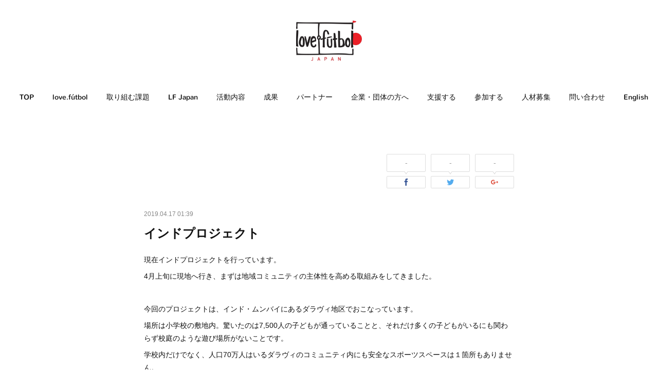

--- FILE ---
content_type: text/html; charset=utf-8
request_url: https://www.lovefutbol-japan.org/posts/6077443/
body_size: 11956
content:
<!doctype html>

            <html lang="ja" data-reactroot=""><head><meta charSet="UTF-8"/><meta http-equiv="X-UA-Compatible" content="IE=edge"/><meta name="viewport" content="width=device-width,user-scalable=no,initial-scale=1.0,minimum-scale=1.0,maximum-scale=1.0"/><title data-react-helmet="true">インドプロジェクト | love.fútbol Japan</title><link data-react-helmet="true" rel="canonical" href="https://www.lovefutbol-japan.org/posts/6077443/"/><meta name="description" content="現在インドプロジェクトを行っています。4月上旬に現地へ行き、まずは地域コミュニティの主体性を高める取組みをしてきました。今回のプロジェクトは、インド・ムンバイにあるダラヴィ地区でおこなっています。場所"/><meta property="fb:app_id" content="522776621188656"/><meta property="og:url" content="https://www.lovefutbol-japan.org/posts/6077443"/><meta property="og:type" content="article"/><meta property="og:title" content="インドプロジェクト"/><meta property="og:description" content="現在インドプロジェクトを行っています。4月上旬に現地へ行き、まずは地域コミュニティの主体性を高める取組みをしてきました。今回のプロジェクトは、インド・ムンバイにあるダラヴィ地区でおこなっています。場所"/><meta property="og:image" content="https://cdn.amebaowndme.com/madrid-prd/madrid-web/images/sites/218993/5357df3ba40c39ad4823ddb54ca050ef_568c9f189cc264a4582a8cf204898f23.jpg"/><meta property="og:site_name" content="love.fútbol Japan"/><meta property="og:locale" content="ja_JP"/><meta name="twitter:card" content="summary_large_image"/><meta name="twitter:site" content="@amebaownd"/><meta name="twitter:title" content="インドプロジェクト | love.fútbol Japan"/><meta name="twitter:description" content="現在インドプロジェクトを行っています。4月上旬に現地へ行き、まずは地域コミュニティの主体性を高める取組みをしてきました。今回のプロジェクトは、インド・ムンバイにあるダラヴィ地区でおこなっています。場所"/><meta name="twitter:image" content="https://cdn.amebaowndme.com/madrid-prd/madrid-web/images/sites/218993/5357df3ba40c39ad4823ddb54ca050ef_568c9f189cc264a4582a8cf204898f23.jpg"/><meta name="twitter:app:id:iphone" content="911640835"/><meta name="twitter:app:url:iphone" content="amebaownd://public/sites/218993/posts/6077443"/><meta name="twitter:app:id:googleplay" content="jp.co.cyberagent.madrid"/><meta name="twitter:app:url:googleplay" content="amebaownd://public/sites/218993/posts/6077443"/><meta name="twitter:app:country" content="US"/><link rel="amphtml" href="https://amp.amebaownd.com/posts/6077443"/><link rel="alternate" type="application/rss+xml" title="love.fútbol Japan" href="https://www.lovefutbol-japan.org/rss.xml"/><link rel="alternate" type="application/atom+xml" title="love.fútbol Japan" href="https://www.lovefutbol-japan.org/atom.xml"/><link rel="sitemap" type="application/xml" title="Sitemap" href="/sitemap.xml"/><link href="https://static.amebaowndme.com/madrid-frontend/css/user.min-a66be375c.css" rel="stylesheet" type="text/css"/><link href="https://static.amebaowndme.com/madrid-frontend/css/belle/index.min-a66be375c.css" rel="stylesheet" type="text/css"/><link rel="icon" href="https://cdn.amebaowndme.com/madrid-prd/madrid-web/images/sites/218993/06a09d7bc8a4438842951751d3dda182_056cc9f92970cbddd3420766a22c78d2.png?width=32&amp;height=32"/><link rel="apple-touch-icon" href="https://cdn.amebaowndme.com/madrid-prd/madrid-web/images/sites/218993/06a09d7bc8a4438842951751d3dda182_056cc9f92970cbddd3420766a22c78d2.png?width=180&amp;height=180"/><style id="site-colors" charSet="UTF-8">.u-nav-clr {
  color: #111111;
}
.u-nav-bdr-clr {
  border-color: #111111;
}
.u-nav-bg-clr {
  background-color: #eeeeee;
}
.u-nav-bg-bdr-clr {
  border-color: #eeeeee;
}
.u-site-clr {
  color: ;
}
.u-base-bg-clr {
  background-color: #ffffff;
}
.u-btn-clr {
  color: #000000;
}
.u-btn-clr:hover,
.u-btn-clr--active {
  color: rgba(0,0,0, 0.7);
}
.u-btn-clr--disabled,
.u-btn-clr:disabled {
  color: rgba(0,0,0, 0.5);
}
.u-btn-bdr-clr {
  border-color: #0074e8;
}
.u-btn-bdr-clr:hover,
.u-btn-bdr-clr--active {
  border-color: rgba(0,116,232, 0.7);
}
.u-btn-bdr-clr--disabled,
.u-btn-bdr-clr:disabled {
  border-color: rgba(0,116,232, 0.5);
}
.u-btn-bg-clr {
  background-color: #0074e8;
}
.u-btn-bg-clr:hover,
.u-btn-bg-clr--active {
  background-color: rgba(0,116,232, 0.7);
}
.u-btn-bg-clr--disabled,
.u-btn-bg-clr:disabled {
  background-color: rgba(0,116,232, 0.5);
}
.u-txt-clr {
  color: #111111;
}
.u-txt-clr--lv1 {
  color: rgba(17,17,17, 0.7);
}
.u-txt-clr--lv2 {
  color: rgba(17,17,17, 0.5);
}
.u-txt-clr--lv3 {
  color: rgba(17,17,17, 0.3);
}
.u-txt-bg-clr {
  background-color: #e7e7e7;
}
.u-lnk-clr,
.u-clr-area a {
  color: #b38d19;
}
.u-lnk-clr:visited,
.u-clr-area a:visited {
  color: rgba(179,141,25, 0.7);
}
.u-lnk-clr:hover,
.u-clr-area a:hover {
  color: rgba(179,141,25, 0.5);
}
.u-ttl-blk-clr {
  color: #111111;
}
.u-ttl-blk-bdr-clr {
  border-color: #111111;
}
.u-ttl-blk-bdr-clr--lv1 {
  border-color: #cfcfcf;
}
.u-bdr-clr {
  border-color: #e6e6e6;
}
.u-acnt-bdr-clr {
  border-color: #b38d19;
}
.u-acnt-bg-clr {
  background-color: #b38d19;
}
body {
  background-color: #ffffff;
}
blockquote {
  color: rgba(17,17,17, 0.7);
  border-left-color: #e6e6e6;
};</style><style id="user-css" charSet="UTF-8">;</style><style media="screen and (max-width: 800px)" id="user-sp-css" charSet="UTF-8">;</style><script>
              (function(i,s,o,g,r,a,m){i['GoogleAnalyticsObject']=r;i[r]=i[r]||function(){
              (i[r].q=i[r].q||[]).push(arguments)},i[r].l=1*new Date();a=s.createElement(o),
              m=s.getElementsByTagName(o)[0];a.async=1;a.src=g;m.parentNode.insertBefore(a,m)
              })(window,document,'script','//www.google-analytics.com/analytics.js','ga');
            </script></head><body id="mdrd-a66be375c" class="u-txt-clr u-base-bg-clr theme-belle plan-premium hide-owndbar "><noscript><iframe src="//www.googletagmanager.com/ns.html?id=GTM-PXK9MM" height="0" width="0" style="display:none;visibility:hidden"></iframe></noscript><script>
            (function(w,d,s,l,i){w[l]=w[l]||[];w[l].push({'gtm.start':
            new Date().getTime(),event:'gtm.js'});var f=d.getElementsByTagName(s)[0],
            j=d.createElement(s),dl=l!='dataLayer'?'&l='+l:'';j.async=true;j.src=
            '//www.googletagmanager.com/gtm.js?id='+i+dl;f.parentNode.insertBefore(j,f);
            })(window,document, 'script', 'dataLayer', 'GTM-PXK9MM');
            </script><div id="content"><div class="page " data-reactroot=""><div class="page__outer"><div class="page__inner u-base-bg-clr"><header class="page__header header"><div class="header__inner u-nav-bg-bdr-clr"><div class="site-icon"><div><img alt=""/></div></div><nav role="navigation" class="header__nav global-nav js-nav-overflow-criterion "><ul class="global-nav__list u-base-bg-clr u-nav-bg-bdr-clr "><li role="button" class="global-nav__item u-nav-bg-bdr-clr js-nav-item "><a target="" class="u-nav-clr u-font u-nav-bdr-clr" href="/">TOP</a></li><li role="button" class="global-nav__item u-nav-bg-bdr-clr js-nav-item "><a target="" class="u-nav-clr u-font u-nav-bdr-clr" href="/pages/699797/lovefutbol">love.fútbol</a></li><li role="button" class="global-nav__item u-nav-bg-bdr-clr js-nav-item "><a target="" class="u-nav-clr u-font u-nav-bdr-clr" href="/pages/2690159/issue">取り組む課題</a></li><li role="button" class="global-nav__item u-nav-bg-bdr-clr js-nav-item "><a target="" class="u-nav-clr u-font u-nav-bdr-clr" href="/pages/727220/lfjapan">LF Japan</a></li><li role="button" class="global-nav__item u-nav-bg-bdr-clr js-nav-item "><a target="" class="u-nav-clr u-font u-nav-bdr-clr" href="/pages/2690237/project">活動内容</a></li><li role="button" class="global-nav__item u-nav-bg-bdr-clr js-nav-item "><a target="" class="u-nav-clr u-font u-nav-bdr-clr" href="/pages/723652/impact">成果</a></li><li role="button" class="global-nav__item u-nav-bg-bdr-clr js-nav-item "><a target="" class="u-nav-clr u-font u-nav-bdr-clr" href="/pages/699809/partner">パートナー</a></li><li role="button" class="global-nav__item u-nav-bg-bdr-clr js-nav-item "><a target="" class="u-nav-clr u-font u-nav-bdr-clr" href="/pages/7969529/page_202406141141">企業・団体の方へ</a></li><li role="button" class="global-nav__item u-nav-bg-bdr-clr js-nav-item "><a href="https://peraichi.com/landing_pages/view/lovefutbol-japan-misanga" target="_blank" class="u-nav-clr u-font u-nav-bdr-clr">支援する</a></li><li role="button" class="global-nav__item u-nav-bg-bdr-clr js-nav-item "><a target="" class="u-nav-clr u-font u-nav-bdr-clr" href="/pages/2860972/blog">参加する</a></li><li role="button" class="global-nav__item u-nav-bg-bdr-clr js-nav-item "><a href="https://www.lovefutbol-japan.org/posts/20588209" target="_blank" class="u-nav-clr u-font u-nav-bdr-clr">人材募集</a></li><li role="button" class="global-nav__item u-nav-bg-bdr-clr js-nav-item "><a target="" class="u-nav-clr u-font u-nav-bdr-clr" href="/pages/3981315/page_202006191543">問い合わせ</a></li><li role="button" class="global-nav__item u-nav-bg-bdr-clr js-nav-item "><a href="http://www.lovefutbol.org/" target="_blank" class="u-nav-clr u-font u-nav-bdr-clr">English</a></li></ul></nav><button class="header__icon icon icon--menu2 u-nav-clr"></button></div></header><div><div class="page__main--outer"><div role="main" class="page__main page__main--blog-detail"><div class="section"><div class="blog-article-outer"><article class="blog-article"><div class="complementary-outer complementary-outer--slot1"><div class="complementary complementary--shareButton "><div class="block-type--shareButton"><div class="share share--square share--square-4"><div class="share__btn-outer"><div class="share__balloon"><span class="share__balloon-txt">-</span></div><button class="share__btn--facebook share__btn share__btn--square"><span aria-hidden="true" class="icon--facebook icon"></span></button></div><div class="share__btn-outer"><div class="share__balloon"><span class="share__balloon-txt">-</span></div><button class="share__btn--twitter share__btn share__btn--square"><span aria-hidden="true" class="icon--twitter icon"></span></button></div><div class="share__btn-outer"><div class="share__balloon"><span class="share__balloon-txt">-</span></div><button class="share__btn--googleplus share__btn share__btn--square"><span aria-hidden="true" class="icon--googleplus icon"></span></button></div></div></div></div></div><div class="blog-article__inner"><div class="blog-article__header"><time class="blog-article__date u-txt-clr u-txt-clr--lv2" dateTime="2019-04-17T01:39:32Z">2019.04.17 01:39</time></div><div class="blog-article__content"><div class="blog-article__title blog-title"><h1 class="blog-title__text u-txt-clr">インドプロジェクト</h1></div><div class="blog-article__body blog-body"><div class="blog-body__item"><div class="blog-body__text u-txt-clr u-clr-area" data-block-type="text"><p>現在インドプロジェクトを行っています。</p><p>4月上旬に現地へ行き、まずは地域コミュニティの主体性を高める取組みをしてきました。</p><p><br></p><p>今回のプロジェクトは、インド・ムンバイにあるダラヴィ地区でおこなっています。<br></p><p>場所は小学校の敷地内。驚いたのは7,500人の子どもが通っていることと、それだけ多くの子どもがいるにも関わらず校庭のような遊び場所がないことです。</p><p class="">学校内だけでなく、人口70万人はいるダラヴィのコミュニティ内にも安全なスポーツスペースは１箇所もありません。</p></div></div><div class="blog-body__item"><div class="img img__item-- img__item--fit"><div><img alt=""/></div></div></div><div class="blog-body__item"><div class="blog-body__text u-txt-clr u-clr-area" data-block-type="text"><p><br></p><p>写真はその学校です。校舎前のスペースを改修してマルチスポーツができる場所にしていきます。</p><p>コミュニティ・エンゲージメントを通じて、10組160名以上の子どもと大人へプロジェクトについて対話をしてきましたが、子ども・若者・コミュニティのためのスポーツグラウンドが必要であることを皆分かっていました。</p><p>女子サッカーチームとのミーティングで、ある女の子が手で顔を隠しながらも目をキラキラ輝かせ喜びを隠しきれない様子を見て、より一層「やったらねば！！」とやる気が高まりました。</p><p>5月末に完成予定です‼️</p></div></div></div></div><div class="blog-article__footer"><div class="bloginfo"><div class="bloginfo__category bloginfo-category"><ul class="bloginfo-category__list bloginfo-category-list"><li class="bloginfo-category-list__item"><a class="u-txt-clr u-txt-clr--lv2" href="/posts/categories/380905">NEWS<!-- -->(<!-- -->435<!-- -->)</a></li></ul></div></div><div class="reblog-btn-outer"><div class="reblog-btn-body"><button class="reblog-btn"><span class="reblog-btn__inner"><span class="icon icon--reblog2"></span></span></button></div></div></div></div><div class="complementary-outer complementary-outer--slot2"><div class="complementary complementary--relatedPosts "><div class="block-type--relatedPosts"></div></div><div class="complementary complementary--postPrevNext "><div class="block-type--postPrevNext"><div class="pager pager--type1"><ul class="pager__list"><li class="pager__item pager__item--prev pager__item--bg"><a class="pager__item-inner " style="background-image:url(https://cdn.amebaowndme.com/madrid-prd/madrid-web/images/sites/218993/68f0f03681078f49540cce1050b76d62_1206a9197e87328acde5f76ef93b37b2.jpg?width=400)" href="/posts/6124127"><time class="pager__date " dateTime="2019-04-25T01:45:26Z">2019.04.25 01:45</time><div><span class="pager__description ">登壇：「コミュニティ型のサッカーグラウンドづくり」</span></div><span aria-hidden="true" class="pager__icon icon icon--disclosure-l4 "></span></a></li><li class="pager__item pager__item--next pager__item--bg"><a class="pager__item-inner " style="background-image:url(https://cdn.amebaowndme.com/madrid-prd/madrid-web/images/sites/218993/e8e81bc73682a0d98bc9693f5a108601_25683b6997c78239477971ca8170a6b7.jpg?width=400)" href="/posts/6077436"><time class="pager__date " dateTime="2019-04-17T01:36:33Z">2019.04.17 01:36</time><div><span class="pager__description ">＼4月23日：登壇イベントのご案内／</span></div><span aria-hidden="true" class="pager__icon icon icon--disclosure-r4 "></span></a></li></ul></div></div></div><div class="complementary complementary--siteFollow "><div class="block-type--siteFollow"><div class="site-follow u-bdr-clr"><div class="site-follow__img"><div><img alt=""/></div></div><div class="site-follow__body"><p class="site-follow__title u-txt-clr"><span class="site-follow__title-inner ">love.fútbol Japan</span></p><div class="site-follow__btn-outer"><button class="site-follow__btn site-follow__btn--yet"><div class="site-follow__btn-text"><span aria-hidden="true" class="site-follow__icon icon icon--plus"></span>フォロー</div></button></div></div></div></div></div></div><div class="blog-article__comment"><div class="comment-list js-comment-list" style="display:none"><div><p class="comment-count u-txt-clr u-txt-clr--lv2"><span>0</span>コメント</p><ul><li class="comment-list__item comment-item js-comment-form"><div class="comment-item__body"><form class="comment-item__form u-bdr-clr "><div class="comment-item__form-head"><textarea type="text" id="post-comment" maxLength="1100" placeholder="コメントする..." class="comment-item__input"></textarea></div><div class="comment-item__form-foot"><p class="comment-item__count-outer"><span class="comment-item__count ">1000</span> / 1000</p><button type="submit" disabled="" class="comment-item__submit">投稿</button></div></form></div></li></ul></div></div></div><div class="pswp" tabindex="-1" role="dialog" aria-hidden="true"><div class="pswp__bg"></div><div class="pswp__scroll-wrap"><div class="pswp__container"><div class="pswp__item"></div><div class="pswp__item"></div><div class="pswp__item"></div></div><div class="pswp__ui pswp__ui--hidden"><div class="pswp__top-bar"><div class="pswp__counter"></div><button class="pswp__button pswp__button--close" title="Close (Esc)"></button><button class="pswp__button pswp__button--share" title="Share"></button><button class="pswp__button pswp__button--fs" title="Toggle fullscreen"></button><button class="pswp__button pswp__button--zoom" title="Zoom in/out"></button><div class="pswp__preloader"><div class="pswp__preloader__icn"><div class="pswp__preloader__cut"><div class="pswp__preloader__donut"></div></div></div></div></div><div class="pswp__share-modal pswp__share-modal--hidden pswp__single-tap"><div class="pswp__share-tooltip"></div></div><div class="pswp__button pswp__button--close pswp__close"><span class="pswp__close__item pswp__close"></span><span class="pswp__close__item pswp__close"></span></div><div class="pswp__bottom-bar"><button class="pswp__button pswp__button--arrow--left js-lightbox-arrow" title="Previous (arrow left)"></button><button class="pswp__button pswp__button--arrow--right js-lightbox-arrow" title="Next (arrow right)"></button></div><div class=""><div class="pswp__caption"><div class="pswp__caption"></div><div class="pswp__caption__link"><a class="js-link"></a></div></div></div></div></div></div></article></div></div></div></div></div><footer role="contentinfo" class="page__footer footer" style="opacity:1 !important;visibility:visible !important;text-indent:0 !important;overflow:visible !important;position:static !important"><div class="footer__inner u-bdr-clr " style="opacity:1 !important;visibility:visible !important;text-indent:0 !important;overflow:visible !important;display:block !important;transform:none !important"><div class="footer__item u-bdr-clr" style="opacity:1 !important;visibility:visible !important;text-indent:0 !important;overflow:visible !important;display:block !important;transform:none !important"><p class="footer__copyright u-font"><small class="u-txt-clr u-txt-clr--lv2 u-font" style="color:rgba(17,17,17, 0.5) !important">Copy right ©️love.fútbol Japan</small></p></div></div></footer></div></div><div class="toast"></div></div></div><script charSet="UTF-8">window.mdrdEnv="prd";</script><script charSet="UTF-8">window.INITIAL_STATE={"authenticate":{"authCheckCompleted":false,"isAuthorized":false},"blogPostReblogs":{},"category":{},"currentSite":{"fetching":false,"status":null,"site":{}},"shopCategory":{},"categories":{},"notifications":{},"page":{},"paginationTitle":{},"postArchives":{},"postComments":{"6077443":{"data":[],"pagination":{"total":0,"offset":0,"limit":0,"cursors":{"after":"","before":""}},"fetching":false},"submitting":false,"postStatus":null},"postDetail":{"postDetail-blogPostId:6077443":{"fetching":false,"loaded":true,"meta":{"code":200},"data":{"id":"6077443","userId":"316143","siteId":"218993","status":"publish","title":"インドプロジェクト","contents":[{"type":"text","format":"html","value":"\u003Cp\u003E現在インドプロジェクトを行っています。\u003C\u002Fp\u003E\u003Cp\u003E4月上旬に現地へ行き、まずは地域コミュニティの主体性を高める取組みをしてきました。\u003C\u002Fp\u003E\u003Cp\u003E\u003Cbr\u003E\u003C\u002Fp\u003E\u003Cp\u003E今回のプロジェクトは、インド・ムンバイにあるダラヴィ地区でおこなっています。\u003Cbr\u003E\u003C\u002Fp\u003E\u003Cp\u003E場所は小学校の敷地内。驚いたのは7,500人の子どもが通っていることと、それだけ多くの子どもがいるにも関わらず校庭のような遊び場所がないことです。\u003C\u002Fp\u003E\u003Cp class=\"\"\u003E学校内だけでなく、人口70万人はいるダラヴィのコミュニティ内にも安全なスポーツスペースは１箇所もありません。\u003C\u002Fp\u003E"},{"type":"image","fit":true,"scale":1,"align":"","url":"https:\u002F\u002Fcdn.amebaowndme.com\u002Fmadrid-prd\u002Fmadrid-web\u002Fimages\u002Fsites\u002F218993\u002F5357df3ba40c39ad4823ddb54ca050ef_568c9f189cc264a4582a8cf204898f23.jpg","link":"","width":960,"height":720,"target":"_self","lightboxIndex":0},{"type":"text","format":"html","value":"\u003Cp\u003E\u003Cbr\u003E\u003C\u002Fp\u003E\u003Cp\u003E写真はその学校です。校舎前のスペースを改修してマルチスポーツができる場所にしていきます。\u003C\u002Fp\u003E\u003Cp\u003Eコミュニティ・エンゲージメントを通じて、10組160名以上の子どもと大人へプロジェクトについて対話をしてきましたが、子ども・若者・コミュニティのためのスポーツグラウンドが必要であることを皆分かっていました。\u003C\u002Fp\u003E\u003Cp\u003E女子サッカーチームとのミーティングで、ある女の子が手で顔を隠しながらも目をキラキラ輝かせ喜びを隠しきれない様子を見て、より一層「やったらねば！！」とやる気が高まりました。\u003C\u002Fp\u003E\u003Cp\u003E5月末に完成予定です‼️\u003C\u002Fp\u003E"}],"urlPath":"","publishedUrl":"https:\u002F\u002Fwww.lovefutbol-japan.org\u002Fposts\u002F6077443","ogpDescription":"","ogpImageUrl":"","contentFiltered":"","viewCount":0,"commentCount":0,"reblogCount":0,"prevBlogPost":{"id":"6124127","title":"登壇：「コミュニティ型のサッカーグラウンドづくり」","summary":"4\u002F23（火）、サロン2002で「コミュニティ型のサッカーグラウンドづくり」についてお話させていただきました。","imageUrl":"https:\u002F\u002Fcdn.amebaowndme.com\u002Fmadrid-prd\u002Fmadrid-web\u002Fimages\u002Fsites\u002F218993\u002F68f0f03681078f49540cce1050b76d62_1206a9197e87328acde5f76ef93b37b2.jpg","publishedAt":"2019-04-25T01:45:26Z"},"nextBlogPost":{"id":"6077436","title":"＼4月23日：登壇イベントのご案内／","summary":"4月23日、サロン2002主催のイベントに代表加藤が登壇致します。テーマは「コミュニティ型のサッカーグラウンドづくり」です。新国立競技場に近い会場ということで楽しみです。ご興味ある方はお気軽にお越しください。＜お申し込み＞https:\u002F\u002Fwww.facebook.com\u002Fevents\u002F2285700281646806\u002F＜概要＞love.fútbolは、「more than place to play（＝スポーツをする以上の場所）」をコンセプトに、これまで8カ国、34地域で子どもたちのサッカー（スポーツ）グラウンドづくりをしています。地域住民を主役とするコミュニティ型の手法を通じて、スポーツをする場所が地域と子どもの社会課題解決の拠点になることも証明してきました。本会では、子どもたちが安全なスポーツ環境を必要としている社会的背景、それに対するコミュニティ型の手法と成果を紹介するとともに、日本で子どもたちのスポーツ環境を変えるべく、「これからの日本社会ではどんなスポーツグラウンドが求められているか？」について問いと向き合う機会を提供します。会場は今年1月にペルー料理屋「ティアスサナ」跡地にオープンしたばかりのスポーツカフェ「ダイニング翼」です。FC東京を全力で応援するお店中目黒「アオトアカ」のオーナーが聖地新国立競技場のお膝元に新装開店したお店として話題のお店です。これまで月例会に参加されたことがない方もお気軽にお越しください。＜サロン2002とは＞「スポーツを通してのゆたかなくらしづくり」を「志」とするNPO法人です。日本にスポーツ文化を根付かせること、スポーツの力で社会問題を解決することを目標に活動しています。NPO会員30名、スポーツネットワーク会員60名の合計90名が参加。https:\u002F\u002Fwww.salon2002.net\u002F","imageUrl":"https:\u002F\u002Fcdn.amebaowndme.com\u002Fmadrid-prd\u002Fmadrid-web\u002Fimages\u002Fsites\u002F218993\u002Fe8e81bc73682a0d98bc9693f5a108601_25683b6997c78239477971ca8170a6b7.jpg","publishedAt":"2019-04-17T01:36:33Z"},"rebloggedPost":false,"blogCategories":[{"id":"380905","siteId":"218993","label":"NEWS","publishedCount":435,"createdAt":"2016-11-08T10:25:45Z","updatedAt":"2026-01-16T23:47:03Z"}],"user":{"id":"316143","nickname":"RYOYA KATO","description":"","official":false,"photoUrl":"https:\u002F\u002Fprofile-api.ameba.jp\u002Fv2\u002Fas\u002Fi3322b4e9960c82805da9c2af1c8a28c8f94485b\u002FprofileImage?cat=300","followingCount":1,"createdAt":"2016-10-24T12:35:05Z","updatedAt":"2026-01-13T02:25:01Z"},"updateUser":{"id":"316143","nickname":"RYOYA KATO","description":"","official":false,"photoUrl":"https:\u002F\u002Fprofile-api.ameba.jp\u002Fv2\u002Fas\u002Fi3322b4e9960c82805da9c2af1c8a28c8f94485b\u002FprofileImage?cat=300","followingCount":1,"createdAt":"2016-10-24T12:35:05Z","updatedAt":"2026-01-13T02:25:01Z"},"comments":{"pagination":{"total":0,"offset":0,"limit":0,"cursors":{"after":"","before":""}},"data":[]},"publishedAt":"2019-04-17T01:39:32Z","createdAt":"2019-04-17T01:39:32Z","updatedAt":"2019-04-17T01:39:32Z","version":1}}},"postList":{},"shopList":{},"shopItemDetail":{},"pureAd":{},"keywordSearch":{},"proxyFrame":{"loaded":false},"relatedPostList":{},"route":{"route":{"path":"\u002Fposts\u002F:blog_post_id","component":function Connect(props, context) {
        _classCallCheck(this, Connect);

        var _this = _possibleConstructorReturn(this, _Component.call(this, props, context));

        _this.version = version;
        _this.store = props.store || context.store;

        (0, _invariant2["default"])(_this.store, 'Could not find "store" in either the context or ' + ('props of "' + connectDisplayName + '". ') + 'Either wrap the root component in a <Provider>, ' + ('or explicitly pass "store" as a prop to "' + connectDisplayName + '".'));

        var storeState = _this.store.getState();
        _this.state = { storeState: storeState };
        _this.clearCache();
        return _this;
      },"route":{"id":"0","type":"blog_post_detail","idForType":"0","title":"","urlPath":"\u002Fposts\u002F:blog_post_id","isHomePage":false}},"params":{"blog_post_id":"6077443"},"location":{"pathname":"\u002Fposts\u002F6077443","search":"","hash":"","action":"POP","key":"j1rap7","query":{}}},"siteConfig":{"tagline":"","title":"love.fútbol Japan","copyright":"Copy right ©️love.fútbol Japan","iconUrl":"https:\u002F\u002Fcdn.amebaowndme.com\u002Fmadrid-prd\u002Fmadrid-web\u002Fimages\u002Fsites\u002F218993\u002F969be87d13901d115f045211c7d87071_3ceb243e7c1f234ea746029bfe0a76eb.png","logoUrl":"https:\u002F\u002Fcdn.amebaowndme.com\u002Fmadrid-prd\u002Fmadrid-web\u002Fimages\u002Fsites\u002F218993\u002F6ea98c6c27f8477b7a8725fb6ebee988_5b4efc4dbc7c17be6d6eb1566d27910d.png","coverImageUrl":"https:\u002F\u002Fcdn.amebaowndme.com\u002Fmadrid-prd\u002Fmadrid-web\u002Fimages\u002Fsites\u002F218993\u002F91fd9824a43516096903f0c5f5ee302c_b25f355111f6902d320acee16cb02d76.png","homePageId":"699759","siteId":"218993","siteCategoryIds":[1],"themeId":"8","theme":"belle","shopId":"","openedShop":false,"shop":{"law":{"userType":"","corporateName":"","firstName":"","lastName":"","zipCode":"","prefecture":"","address":"","telNo":"","aboutContact":"","aboutPrice":"","aboutPay":"","aboutService":"","aboutReturn":""},"privacyPolicy":{"operator":"","contact":"","collectAndUse":"","restrictionToThirdParties":"","supervision":"","disclosure":"","cookie":""}},"user":{"id":"316143","nickname":"RYOYA KATO","photoUrl":"","createdAt":"2016-10-24T12:35:05Z","updatedAt":"2026-01-13T02:25:01Z"},"commentApproval":"reject","plan":{"id":"5","name":"premium-monthly","ownd_header":true,"powered_by":true,"pure_ads":true},"verifiedType":"general","navigations":[{"title":"TOP","urlPath":".\u002F","target":"_self","pageId":"699759"},{"title":"love.fútbol","urlPath":".\u002Fpages\u002F699797\u002Flovefutbol","target":"_self","pageId":"699797"},{"title":"取り組む課題","urlPath":".\u002Fpages\u002F2690159\u002Fissue","target":"_self","pageId":"2690159"},{"title":"LF Japan","urlPath":".\u002Fpages\u002F727220\u002Flfjapan","target":"_self","pageId":"727220"},{"title":"活動内容","urlPath":".\u002Fpages\u002F2690237\u002Fproject","target":"_self","pageId":"2690237"},{"title":"成果","urlPath":".\u002Fpages\u002F723652\u002Fimpact","target":"_self","pageId":"723652"},{"title":"パートナー","urlPath":".\u002Fpages\u002F699809\u002Fpartner","target":"_self","pageId":"699809"},{"title":"企業・団体の方へ","urlPath":".\u002Fpages\u002F7969529\u002Fpage_202406141141","target":"_self","pageId":"7969529"},{"title":"支援する","urlPath":"https:\u002F\u002Fperaichi.com\u002Flanding_pages\u002Fview\u002Flovefutbol-japan-misanga","target":"_blank","pageId":"0"},{"title":"参加する","urlPath":".\u002Fpages\u002F2860972\u002Fblog","target":"_self","pageId":"2860972"},{"title":"人材募集","urlPath":"https:\u002F\u002Fwww.lovefutbol-japan.org\u002Fposts\u002F20588209","target":"_blank","pageId":"0"},{"title":"問い合わせ","urlPath":".\u002Fpages\u002F3981315\u002Fpage_202006191543","target":"_self","pageId":"3981315"},{"title":"English","urlPath":"http:\u002F\u002Fwww.lovefutbol.org\u002F","target":"_blank","pageId":"0"}],"routings":[{"id":"0","type":"blog","idForType":"0","title":"","urlPath":"\u002Fposts\u002Fpage\u002F:page_num","isHomePage":false},{"id":"0","type":"blog_post_archive","idForType":"0","title":"","urlPath":"\u002Fposts\u002Farchives\u002F:yyyy\u002F:mm","isHomePage":false},{"id":"0","type":"blog_post_archive","idForType":"0","title":"","urlPath":"\u002Fposts\u002Farchives\u002F:yyyy\u002F:mm\u002Fpage\u002F:page_num","isHomePage":false},{"id":"0","type":"blog_post_category","idForType":"0","title":"","urlPath":"\u002Fposts\u002Fcategories\u002F:category_id","isHomePage":false},{"id":"0","type":"blog_post_category","idForType":"0","title":"","urlPath":"\u002Fposts\u002Fcategories\u002F:category_id\u002Fpage\u002F:page_num","isHomePage":false},{"id":"0","type":"author","idForType":"0","title":"","urlPath":"\u002Fauthors\u002F:user_id","isHomePage":false},{"id":"0","type":"author","idForType":"0","title":"","urlPath":"\u002Fauthors\u002F:user_id\u002Fpage\u002F:page_num","isHomePage":false},{"id":"0","type":"blog_post_category","idForType":"0","title":"","urlPath":"\u002Fposts\u002Fcategory\u002F:category_id","isHomePage":false},{"id":"0","type":"blog_post_category","idForType":"0","title":"","urlPath":"\u002Fposts\u002Fcategory\u002F:category_id\u002Fpage\u002F:page_num","isHomePage":false},{"id":"0","type":"blog_post_detail","idForType":"0","title":"","urlPath":"\u002Fposts\u002F:blog_post_id","isHomePage":false},{"id":"0","type":"keywordSearch","idForType":"0","title":"","urlPath":"\u002Fsearch\u002Fq\u002F:query","isHomePage":false},{"id":"0","type":"keywordSearch","idForType":"0","title":"","urlPath":"\u002Fsearch\u002Fq\u002F:query\u002Fpage\u002F:page_num","isHomePage":false},{"id":"7969529","type":"static","idForType":"0","title":"企業・団体の方へ","urlPath":"\u002Fpages\u002F7969529\u002F","isHomePage":false},{"id":"7969529","type":"static","idForType":"0","title":"企業・団体の方へ","urlPath":"\u002Fpages\u002F7969529\u002F:url_path","isHomePage":false},{"id":"7969300","type":"static","idForType":"0","title":"ページ","urlPath":"\u002Fpages\u002F7969300\u002F","isHomePage":false},{"id":"7969300","type":"static","idForType":"0","title":"ページ","urlPath":"\u002Fpages\u002F7969300\u002F:url_path","isHomePage":false},{"id":"3981315","type":"static","idForType":"0","title":"問い合わせ","urlPath":"\u002Fpages\u002F3981315\u002F","isHomePage":false},{"id":"3981315","type":"static","idForType":"0","title":"問い合わせ","urlPath":"\u002Fpages\u002F3981315\u002F:url_path","isHomePage":false},{"id":"2860972","type":"blog","idForType":"0","title":"参加する","urlPath":"\u002Fpages\u002F2860972\u002F","isHomePage":false},{"id":"2860972","type":"blog","idForType":"0","title":"参加する","urlPath":"\u002Fpages\u002F2860972\u002F:url_path","isHomePage":false},{"id":"2690237","type":"static","idForType":"0","title":"活動内容","urlPath":"\u002Fpages\u002F2690237\u002F","isHomePage":false},{"id":"2690237","type":"static","idForType":"0","title":"活動内容","urlPath":"\u002Fpages\u002F2690237\u002F:url_path","isHomePage":false},{"id":"2690159","type":"static","idForType":"0","title":"取り組む課題","urlPath":"\u002Fpages\u002F2690159\u002F","isHomePage":false},{"id":"2690159","type":"static","idForType":"0","title":"取り組む課題","urlPath":"\u002Fpages\u002F2690159\u002F:url_path","isHomePage":false},{"id":"727220","type":"static","idForType":"0","title":"LF Japan","urlPath":"\u002Fpages\u002F727220\u002F","isHomePage":false},{"id":"727220","type":"static","idForType":"0","title":"LF Japan","urlPath":"\u002Fpages\u002F727220\u002F:url_path","isHomePage":false},{"id":"723724","type":"blog","idForType":"0","title":"学ぶ","urlPath":"\u002Fpages\u002F723724\u002F","isHomePage":false},{"id":"723724","type":"blog","idForType":"0","title":"学ぶ","urlPath":"\u002Fpages\u002F723724\u002F:url_path","isHomePage":false},{"id":"723652","type":"static","idForType":"0","title":"成果","urlPath":"\u002Fpages\u002F723652\u002F","isHomePage":false},{"id":"723652","type":"static","idForType":"0","title":"成果","urlPath":"\u002Fpages\u002F723652\u002F:url_path","isHomePage":false},{"id":"699809","type":"static","idForType":"0","title":"パートナー","urlPath":"\u002Fpages\u002F699809\u002F","isHomePage":false},{"id":"699809","type":"static","idForType":"0","title":"パートナー","urlPath":"\u002Fpages\u002F699809\u002F:url_path","isHomePage":false},{"id":"699797","type":"static","idForType":"0","title":"love.fútbol","urlPath":"\u002Fpages\u002F699797\u002F","isHomePage":false},{"id":"699797","type":"static","idForType":"0","title":"love.fútbol","urlPath":"\u002Fpages\u002F699797\u002F:url_path","isHomePage":false},{"id":"699759","type":"blog","idForType":"0","title":"TOP","urlPath":"\u002Fpages\u002F699759\u002F","isHomePage":true},{"id":"699759","type":"blog","idForType":"0","title":"TOP","urlPath":"\u002Fpages\u002F699759\u002F:url_path","isHomePage":true},{"id":"699759","type":"blog","idForType":"0","title":"TOP","urlPath":"\u002F","isHomePage":true}],"siteColors":{"navigationBackground":"#eeeeee","navigationText":"#111111","siteTitleText":"","background":"#ffffff","buttonBackground":"#0074e8","buttonText":"#000000","text":"#111111","link":"#b38d19","titleBlock":"#111111","border":"#e6e6e6","accent":"#b38d19"},"wovnioAttribute":"","useAuthorBlock":false,"twitterHashtags":"","createdAt":"2016-10-24T12:36:18Z","seoTitle":"love.fútbol Japan","isPreview":false,"siteCategory":[{"id":"1","label":"個人のブログやポートフォリオ"}],"previewPost":null,"previewShopItem":null,"hasAmebaIdConnection":false,"serverTime":"2026-01-18T14:41:34Z","complementaries":{"1":{"contents":{"layout":{"rows":[{"columns":[{"blocks":[{"type":"shareButton","design":"square","providers":["facebook","twitter","googleplus","line"]}]}]}]}},"created_at":"2016-11-09T12:18:09Z","updated_at":"2017-08-12T12:37:30Z"},"2":{"contents":{"layout":{"rows":[{"columns":[{"blocks":[{"type":"relatedPosts","layoutType":"listl","showHeading":true,"heading":"関連記事","limit":3},{"type":"postPrevNext","showImage":true},{"type":"siteFollow","description":""}]}]}]}},"created_at":"2016-10-24T12:36:19Z","updated_at":"2017-08-12T12:37:30Z"},"3":{"contents":{"layout":{"rows":[{"columns":[{"blocks":[]}]}]}},"created_at":"2016-11-09T12:18:09Z","updated_at":"2017-08-12T12:37:30Z"},"4":{"contents":{"layout":{"rows":[{"columns":[{"blocks":[]}]}]}},"created_at":"2016-11-09T12:18:09Z","updated_at":"2017-08-12T12:37:30Z"},"11":{"contents":{"layout":{"rows":[{"columns":[{"blocks":[{"type":"siteFollow","description":""},{"type":"post","mode":"summary","title":"記事一覧","buttonTitle":"","limit":5,"layoutType":"sidebarm","categoryIds":"","showTitle":true,"showButton":true,"sortType":"recent"}]}]}]}},"created_at":"2016-10-24T12:36:19Z","updated_at":"2018-04-03T11:43:56Z"}},"siteColorsCss":".u-nav-clr {\n  color: #111111;\n}\n.u-nav-bdr-clr {\n  border-color: #111111;\n}\n.u-nav-bg-clr {\n  background-color: #eeeeee;\n}\n.u-nav-bg-bdr-clr {\n  border-color: #eeeeee;\n}\n.u-site-clr {\n  color: ;\n}\n.u-base-bg-clr {\n  background-color: #ffffff;\n}\n.u-btn-clr {\n  color: #000000;\n}\n.u-btn-clr:hover,\n.u-btn-clr--active {\n  color: rgba(0,0,0, 0.7);\n}\n.u-btn-clr--disabled,\n.u-btn-clr:disabled {\n  color: rgba(0,0,0, 0.5);\n}\n.u-btn-bdr-clr {\n  border-color: #0074e8;\n}\n.u-btn-bdr-clr:hover,\n.u-btn-bdr-clr--active {\n  border-color: rgba(0,116,232, 0.7);\n}\n.u-btn-bdr-clr--disabled,\n.u-btn-bdr-clr:disabled {\n  border-color: rgba(0,116,232, 0.5);\n}\n.u-btn-bg-clr {\n  background-color: #0074e8;\n}\n.u-btn-bg-clr:hover,\n.u-btn-bg-clr--active {\n  background-color: rgba(0,116,232, 0.7);\n}\n.u-btn-bg-clr--disabled,\n.u-btn-bg-clr:disabled {\n  background-color: rgba(0,116,232, 0.5);\n}\n.u-txt-clr {\n  color: #111111;\n}\n.u-txt-clr--lv1 {\n  color: rgba(17,17,17, 0.7);\n}\n.u-txt-clr--lv2 {\n  color: rgba(17,17,17, 0.5);\n}\n.u-txt-clr--lv3 {\n  color: rgba(17,17,17, 0.3);\n}\n.u-txt-bg-clr {\n  background-color: #e7e7e7;\n}\n.u-lnk-clr,\n.u-clr-area a {\n  color: #b38d19;\n}\n.u-lnk-clr:visited,\n.u-clr-area a:visited {\n  color: rgba(179,141,25, 0.7);\n}\n.u-lnk-clr:hover,\n.u-clr-area a:hover {\n  color: rgba(179,141,25, 0.5);\n}\n.u-ttl-blk-clr {\n  color: #111111;\n}\n.u-ttl-blk-bdr-clr {\n  border-color: #111111;\n}\n.u-ttl-blk-bdr-clr--lv1 {\n  border-color: #cfcfcf;\n}\n.u-bdr-clr {\n  border-color: #e6e6e6;\n}\n.u-acnt-bdr-clr {\n  border-color: #b38d19;\n}\n.u-acnt-bg-clr {\n  background-color: #b38d19;\n}\nbody {\n  background-color: #ffffff;\n}\nblockquote {\n  color: rgba(17,17,17, 0.7);\n  border-left-color: #e6e6e6;\n}","siteFont":{"id":"11","name":"Nunito"},"siteCss":"","siteSpCss":"","meta":{"Title":"インドプロジェクト | love.fútbol Japan","Description":"現在インドプロジェクトを行っています。4月上旬に現地へ行き、まずは地域コミュニティの主体性を高める取組みをしてきました。今回のプロジェクトは、インド・ムンバイにあるダラヴィ地区でおこなっています。場所","Keywords":"","Noindex":false,"Nofollow":false,"CanonicalUrl":"https:\u002F\u002Fwww.lovefutbol-japan.org\u002Fposts\u002F6077443","AmpHtml":"https:\u002F\u002Famp.amebaownd.com\u002Fposts\u002F6077443","DisabledFragment":false,"OgMeta":{"Type":"article","Title":"インドプロジェクト","Description":"現在インドプロジェクトを行っています。4月上旬に現地へ行き、まずは地域コミュニティの主体性を高める取組みをしてきました。今回のプロジェクトは、インド・ムンバイにあるダラヴィ地区でおこなっています。場所","Image":"https:\u002F\u002Fcdn.amebaowndme.com\u002Fmadrid-prd\u002Fmadrid-web\u002Fimages\u002Fsites\u002F218993\u002F5357df3ba40c39ad4823ddb54ca050ef_568c9f189cc264a4582a8cf204898f23.jpg","SiteName":"love.fútbol Japan","Locale":"ja_JP"},"DeepLinkMeta":{"Ios":{"Url":"amebaownd:\u002F\u002Fpublic\u002Fsites\u002F218993\u002Fposts\u002F6077443","AppStoreId":"911640835","AppName":"Ameba Ownd"},"Android":{"Url":"amebaownd:\u002F\u002Fpublic\u002Fsites\u002F218993\u002Fposts\u002F6077443","AppName":"Ameba Ownd","Package":"jp.co.cyberagent.madrid"},"WebUrl":"https:\u002F\u002Fwww.lovefutbol-japan.org\u002Fposts\u002F6077443"},"TwitterCard":{"Type":"summary_large_image","Site":"@amebaownd","Creator":"","Title":"インドプロジェクト | love.fútbol Japan","Description":"現在インドプロジェクトを行っています。4月上旬に現地へ行き、まずは地域コミュニティの主体性を高める取組みをしてきました。今回のプロジェクトは、インド・ムンバイにあるダラヴィ地区でおこなっています。場所","Image":"https:\u002F\u002Fcdn.amebaowndme.com\u002Fmadrid-prd\u002Fmadrid-web\u002Fimages\u002Fsites\u002F218993\u002F5357df3ba40c39ad4823ddb54ca050ef_568c9f189cc264a4582a8cf204898f23.jpg"},"TwitterAppCard":{"CountryCode":"US","IPhoneAppId":"911640835","AndroidAppPackageName":"jp.co.cyberagent.madrid","CustomUrl":"amebaownd:\u002F\u002Fpublic\u002Fsites\u002F218993\u002Fposts\u002F6077443"},"SiteName":"love.fútbol Japan","ImageUrl":"https:\u002F\u002Fcdn.amebaowndme.com\u002Fmadrid-prd\u002Fmadrid-web\u002Fimages\u002Fsites\u002F218993\u002F5357df3ba40c39ad4823ddb54ca050ef_568c9f189cc264a4582a8cf204898f23.jpg","FacebookAppId":"522776621188656","InstantArticleId":"","FaviconUrl":"https:\u002F\u002Fcdn.amebaowndme.com\u002Fmadrid-prd\u002Fmadrid-web\u002Fimages\u002Fsites\u002F218993\u002F06a09d7bc8a4438842951751d3dda182_056cc9f92970cbddd3420766a22c78d2.png?width=32&height=32","AppleTouchIconUrl":"https:\u002F\u002Fcdn.amebaowndme.com\u002Fmadrid-prd\u002Fmadrid-web\u002Fimages\u002Fsites\u002F218993\u002F06a09d7bc8a4438842951751d3dda182_056cc9f92970cbddd3420766a22c78d2.png?width=180&height=180","RssItems":[{"title":"love.fútbol Japan","url":"https:\u002F\u002Fwww.lovefutbol-japan.org\u002Frss.xml"}],"AtomItems":[{"title":"love.fútbol Japan","url":"https:\u002F\u002Fwww.lovefutbol-japan.org\u002Fatom.xml"}]},"googleConfig":{"TrackingCode":"UA-29215623-6","SiteVerificationCode":""},"lanceTrackingUrl":"","FRM_ID_SIGNUP":"c.ownd-sites_r.ownd-sites_218993","landingPageParams":{"domain":"www.lovefutbol-japan.org","protocol":"https","urlPath":"\u002Fposts\u002F6077443"}},"siteFollow":{},"siteServiceTokens":{},"snsFeed":{},"toastMessages":{"messages":[]},"user":{"loaded":false,"me":{}},"userSites":{"fetching":null,"sites":[]},"userSiteCategories":{}};</script><script src="https://static.amebaowndme.com/madrid-metro/js/belle-c961039a0e890b88fbda.js" charSet="UTF-8"></script><style charSet="UTF-8">    @font-face {
      font-family: 'Nunito';
      src: url('https://static.amebaowndme.com/madrid-frontend/fonts/userfont/Nunito.woff2');
    }
    .u-font {
      font-family: "Nunito", "ヒラギノ角ゴ ProN W3", "Hiragino Kaku Gothic ProN", sans-serif;
    }  </style></body></html>